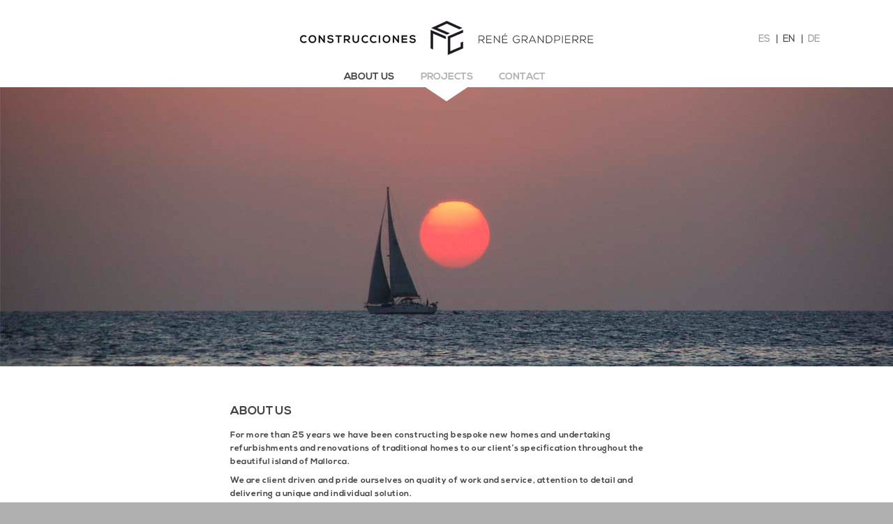

--- FILE ---
content_type: text/html; charset=UTF-8
request_url: https://www.crg.com.es/en/about?sessid=04dbca42436236fe48e51ee3754b525a
body_size: 1702
content:
<!DOCTYPE html>
<html>
    <head>
        <meta http-equiv="Content-Type" content="text/html; charset=" />
        <meta http-equiv="Content-Language" content="en" />
        <title>About us</title>
        
         
         
         
         
        
        <link rel="shortcut icon" type="image/x-icon" href="https://www.crg.com.es/favicon.ico" />
        <link rel="icon" type="image/x-icon" href="https://www.crg.com.es/favicon.ico" />
        
        <meta http-equiv="imagetoolbar" content="no" />
        
        <link href="https://www.crg.com.es/styles/styles.css" rel="stylesheet" type="text/css" />
        <link href="https://www.crg.com.es/styles/layout.css" rel="stylesheet" type="text/css" />
        <link href="https://www.crg.com.es/styles/fontface.css" rel="stylesheet" type="text/css" />
        <link href="https://www.crg.com.es/styles/objects.css" rel="stylesheet" type="text/css" />
        
        <script type='text/javascript' src="https://ajax.googleapis.com/ajax/libs/jquery/1.8.3/jquery.min.js"></script>
        <script type='text/javascript' src="https://ajax.googleapis.com/ajax/libs/jqueryui/1.9.2/jquery-ui.min.js"></script>
        
                <script type="text/javascript" src="/js/jquery.cycle2.min.js"></script>
        <script type="text/javascript" src="/js/jquery.cycle2.swipe.min.js"></script>
        <link href="https://www.crg.com.es/styles/slideshow.css" rel="stylesheet" type="text/css" />
        
                <script type="text/javascript" src="https://www.crg.com.es/js/jquery.lightbox/jquery.lightbox-0.5.cms.en.js"></script> 
        <link rel="stylesheet" href="https://www.crg.com.es/js/jquery.lightbox/jquery.lightbox-0.5.css" type="text/css" media="screen" />
        <script type="text/javascript">
        $(function() {
            $('.lightboxCont a').lightBox();
        });
        </script>
        
                <script type="text/javascript" src="/js/grayscale/grayscale.js"></script>
        
        <script type="text/JavaScript" src="https://www.crg.com.es/js/app.min.js"></script>
        <script>
            WEBNICO.CMS = {
                domain: 'https://www.crg.com.es',
                webPath: '/',
                linkto: 'https://www.crg.com.es/en/',
                pageId: 5,
                pageUrl: 'about',
                pageUrlComplete: 'about',
                urlsid: '?sessid=b2faf44ab9a909cf9dc3be57b36c352d',
                urlsid_opt: '?sessid=b2faf44ab9a909cf9dc3be57b36c352d',
                lang: 'en',
            }
                        var oCMS_domain = 'https://www.crg.com.es';
            var oCMS_webPath = '/';
            var oCMS_linkto = 'https://www.crg.com.es/en/';
            var oCMS_pageId = 5;
        </script>
        
                    <script type="text/javascript">
            /**
             * DEBUGGING Console.log fallback solution for ie (will alert instead)
             * Turn off for production
             */
            var debugMode = 'off';
            </script>
                
                
            </head>
 <body class="web live">
    
    <div class="wrapper" id="wrapper">
    	<div class="wrapper-shadow">
<div class="header" id="header">
    
    <div class="header-top">
        <div class="header-logo">
            <a href="https://www.crg.com.es/en"><img src="/images/layout/logo.gif" alt="" width="422" height="50" /></a>
        </div>
        <div class="header-langnav">
    		<ul>
                <li><a href="https://www.crg.com.es/es/index.php?sessid=b2faf44ab9a909cf9dc3be57b36c352d" title="Español">ES</a> | </li>   
                                <li class="act"><a href="https://www.crg.com.es/en/index.php?sessid=b2faf44ab9a909cf9dc3be57b36c352d" title="English">EN</a> | </li>
                <li><a href="https://www.crg.com.es/de/index.php?sessid=b2faf44ab9a909cf9dc3be57b36c352d" title="Deutsch">DE</a></li>
    		</ul>
        </div>
    </div>
    
    <div class="header-mainnav">
    	<ul>
    		                <li class=" act first-child">
                    <a href="https://www.crg.com.es/en/about?sessid=b2faf44ab9a909cf9dc3be57b36c352d">About us</a>
                </li>
                            <li class="">
                    <a href="https://www.crg.com.es/en/projects?sessid=b2faf44ab9a909cf9dc3be57b36c352d">Projects</a>
                </li>
                            <li class=" last-child">
                    <a href="https://www.crg.com.es/en/contact?sessid=b2faf44ab9a909cf9dc3be57b36c352d">Contact</a>
                </li>
                	</ul>
    </div>
    
</div>
    <div class="contentArea">
        <div class="arrow-down"></div>
        
        <div class="teaser">
            <ul style="list-style-type: none; margin: 0; padding: 0;">
                            			<li><img src="https://www.crg.com.es/userFiles/Image/Test/Teaser/sun.jpg" style="width: 100%;" /></li>
	
                    </ul>
    </div>
        <div class="mainArea">
            <div class="ly-1col">
                                <div class="wncms-obj"><h1>ABOUT US</h1>
</div>
            <div class="wncms-obj"> 
    <div class="htmlText"><p>For more than 25 years we have been constructing bespoke new homes and undertaking refurbishments and renovations of traditional homes to our client&rsquo;s specification throughout the beautiful island of Mallorca.&nbsp;</p>

<p>We are client driven and pride ourselves on quality of work and service, attention to detail and delivering a unique and individual solution.</p>
</div>
</div>
                </div>
        </div>
     </div>
        
    
        	    <div class="footer" id="footer">
        			<div class="separation"></div>
        			Construcciones René Grandpierre | Sóller/Mallorca, España | Tel. (+34) 609 612 380
        	    </div>
        	    
        	            	</div>         </div>         
                 
        
    </body>
</html>

--- FILE ---
content_type: text/css
request_url: https://www.crg.com.es/styles/styles.css
body_size: 1874
content:
body {
	margin: 0 0 10px 0;
	font-size: 14px;
	line-height: 1.4em;
	color: #444444;
	font-family: 'NexaBoldRegular', Arial, Helvetica, Verdana;
}
body.live {
	background-color: #fff;
}

h1, h2, h3, h4 { font-family: 'NexaBoldRegular', Arial, Helvetica, Verdana;  }

h1 {
	padding: 2px 0 12px 0; margin: 0px;
	font-size: 16px; line-height: 1.4em; font-weight: normal; color: #444444;
}
h2 {
	margin: 14px 0 5px 0; padding-bottom: 4px;
	line-height: 1.4em; font-size: 20px; font-weight: normal; color: #444444;
}
h3 {
	margin: 12px 0 8px 0; padding-bottom: 3px;
	font-size: 16px; font-weight: normal; color: #444444;
}
h4, h5, h6 {
    margin: 0px 0 2px 0; padding-bottom: 2px;
	font-size: 12px; color: #3E853B;
}
h5, h6 {
    color: #000;
}

p, .txt {
	padding: 0px;
	margin-top: 2px;
	margin-bottom: 8px;
	/*font-size: inherit; temp */
	line-height: inherit;
	font-family: inherit; 
}

strong, .boldFont {
	font-family: 'NexaBoldRegular', Arial, Helvetica, Verdana;
	font-weight: normal;
}
.small {
  	font-size: 11px;
}
.footnote { 
  	color: #666666;
	font-size: 11px;
	margin-top: 7px;
	line-height: 1.2em;
}  
a, a:visited, a:active {
	font-weight: inherit;
	color: #999999;
	text-decoration: none;
}
a:hover {
  	color: #999999;
}
a img { border: 0; }
.clickable-div { cursor: pointer; }

/** Messages */
.error {
	font-size: 11px;
	font-weight: bold;
	color: #cc0000;
}
div.error {
  	background: #ffcc99;
	border: 1px dashed #cc0000;
	line-height: 1.4em;
	padding: 5px;
	margin-top: 5px; margin-bottom: 5px;
}
div.error ul {
  	margin: 5px 0 5px 30px;
}
div.error h2, div.error h3 {
	padding-top: 0;
	color: #cc0000;
}
.note {
  	padding: 1px;
	margin: 2px 0;
  	color: #0033ff;
	background: #ffffcc;
	font-size: 11px; 
}

/* Debug Area */
#debug {
    margin-top: 100px;
		margin-left: 200px;
		border-top: 1px solid #999999;
		width: 420px;
		color: #333333;
		font-size: 8pt;
		font-family: Arial, Verdana, Helvetica, sans-serif; 
		clear: both;
}




--- FILE ---
content_type: text/css
request_url: https://www.crg.com.es/styles/layout.css
body_size: 5751
content:
/*  ************************************************************************ 
 *   LAYOUT ELEMENTS      
 *  ************************************************************************ */
 
body.live {
	background-color: #B0B0B0;
	margin: 0; padding: 0;
}

.wrapper {
  	max-width: 1280px; min-width: 1080px; 
	padding: 0;	margin: 0 auto 0 auto;
	background-color: white;
}
.wrapper-shadow { 
	max-width: 1280px; min-width: 1080px;
	height:100%; box-shadow:0 0 15px #000;}

.clearer {
  	clear: both; 
	height: 0px;
	overflow: hidden;
} 
div.shitIE {
  	font-size: 0.01em;
}

/** ************************************************************************ **
 *   MAIN AREA    
 ** ************************************************************************ **/

.contentArea, .mainArea { position: relative; }

.contentArea {  margin: 0; padding: 0; min-height: 400px; }
.contentArea .arrow-down {
    position: absolute;
    left: 0;
    right: 0;
    text-align: center;
    margin: 0 auto;
    width: 60px;
    height: 20px;
    background-image: url('../images/layout/teaser_triangle.png');
    z-index: 101;
}
.contentAreaList { background-color: #e3e3e3; }

.mainArea { width: 960px; margin: 0 auto 0 auto; padding-top: 45px;  }
.mainArea .ly-1col { /*width: 620px;*/ width: 100%; margin: 0 auto; }
.mainArea .ly-list { width: 100%; margin: 0 auto; }
.mainArea .ly-2col, .mainArea .ly-3col { width: 100%; margin: 0 auto; }
.mainArea .ly-2col .leftCol,
.mainArea .ly-2col .rightCol { float: left; width: 48%; padding: 0; margin: 15px 0; }
.mainArea .ly-2col .leftCol { padding: 0 2% 0 0; }
.mainArea .ly-2col .rightCol { padding: 0 0 0 2%; }
.mainArea .ly-3col .leftCol,
.mainArea .ly-3col .mainCol,
.mainArea .ly-3col .rightCol { float: left; width: 30%; padding: 0; margin: 15px 0; }
.mainArea .ly-3col .mainCol { padding: 0 5%; }

/*  ************************************************************************ 
 *   LAYOUT ELEMENTS      
 *  ************************************************************************ */

.header {
	width: 100%; height: 125px;
	margin: 0; padding: 0;
}
.header .header-top { position: relative; width: 100%; height: 50px; margin: 0; padding: 30px 0 20px 0; }
.header .header-top .header-logo { width: 100%; text-align:  center; }
.header .header-top .header-langnav { position: absolute; right: 100px; top: 47px; }
.header .header-top .header-langnav ul {  list-style: none;  margin: 0; padding: 0; }
.header .header-top .header-langnav ul li { float: left; font-family: 'NexaLightRegular', Arial, Helvetica, Verdana; font-size: 13px; font-weight: bold; }
.header .header-top .header-langnav ul li a { margin: 0 5px 0 7px; }
.header .header-top .header-langnav ul li.act a { color: #444444; }
.header .header-mainnav { position: relative; width: 100%; height: 25px; margin: 0; padding: 0; }
.header .header-mainnav ul {  width: 450px; height: 30px; list-style: none;  margin: 0; padding: 0; margin: 0 auto; }
.header .header-mainnav ul li { 
	float: left; width: 150px; line-height: 1.6em; text-align: center; text-transform: uppercase; 
	font-family: 'NexaBoldRegular', Arial, Helvetica, Verdana; font-size: 14px;
}
.header .header-mainnav ul li.first-child { text-align: right; }
.header .header-mainnav ul li.last-child { text-align: left; }
.header .header-mainnav ul li a { color: #b2b2b2; }
.header .header-mainnav ul li.act a { color: #444444 !important; }
/** ************************************************************************ **
 *   BREADCRUMB     
 ** ************************************************************************ **/
.breadcrumb { margin-top: 5px; font-size: 12px; color: #666; }
.breadcrumb a { text-decoration: none; }
.breadcrumb a:hover { text-decoration: underline; }

/** ************************************************************************ **
 *   CONTENT AREA 
 ** ************************************************************************ **/

.teaser .teaser-controls {
	width: 100%; height: 20px; text-align: center;
}
.teaser .teaser-controls .teaser-prev,
.teaser .teaser-controls .teaser-next { display: inline-block; position: relative; top: 0px; margin: 0 10px; font-size: 18px; }
.teaser .teaser-controls .teaser-prev a,
.teaser .teaser-controls .teaser-next a { color: #DDDDDD; }
.teaser .teaser-controls .teaser-prev a:hover,
.teaser .teaser-controls .teaser-next a:hover { color: #999999; }

.teaser .teaser-pager {
	position: relative; top: 4px; 
    text-align: center;
    display: inline-block;
    z-index: 500;
}

.teaser .teaser-pager span {
    margin: 0 4px;
    font-size: 32px;
    display: inline-block;
    color: #DDDDDD;
}

.teaser .teaser-pager > * {
    cursor: pointer;
}

.teaser .teaser-pager span.cycle-pager-active {
    color: #999999;
}



/** Graj filter for images **/
.grayscale img, .grayscale div {
	filter: url('../js/grayscale/filters.svg#grayscale'); /* Firefox 3.5+ */
	filter: gray; /* IE6-9 */
	-webkit-filter: grayscale(1); /* Webkit Nightlies & Google Chrome Canary */
}
.grayscale img:hover, .grayscale div:hover {
	filter: none; /* Applies to FF + IE */
	-webkit-filter: grayscale(0);
}

/*  ************************************************************************ 
 *   BOTTOM - FOOTER       
 *  ************************************************************************ */
 
.footer {
	width: 60%;
	height: 18px;
	text-align: center;
	margin: 0 auto;
	padding: 60px 0 50px 0;
	/*border-top: 1px solid #E0E0E0;*/
	color: #999999;
	height: 23px;
	font-size: 13px;
	font-family: 'NexaLightRegular', Arial, Helvetica, Verdana; 
	font-weight: bold;
}
.footer .separation { 
	width: 50%;	height: 1px;
	margin: 0 auto 20px auto;
	background-color: #d3d3d3;
}
.footer a, .footer a:visited, .footer a:active {
  	color: #999999;
	font-size: inherit;
	text-decoration: none;
}
.footer a:hover {
	text-decoration: underline;
}




--- FILE ---
content_type: text/css
request_url: https://www.crg.com.es/styles/fontface.css
body_size: 772
content:
/** 2021-03-30 No .woff2 found */
@font-face {
    font-family: 'NexaLightRegular';
    font-weight: normal;
    src: url('fonts2/NexaLight.eot');
    src: url('fonts2/NexaLight.eot') format('embedded-opentype'),
         /*url('fonts2/NexaLight.woff2') format('woff2'),*/
         url('fonts2/NexaLight.woff') format('woff'),
         url('fonts2/NexaLight.ttf') format('truetype'),
         url('fonts2/NexaLight.svg#NexaLightRegular') format('svg');
}

@font-face {
    font-family: 'NexaBoldRegular';
    font-weight: bold;
    src: url('fonts2/NexaBold.eot');
    src: url('fonts2/NexaBold.eot') format('embedded-opentype'),
         /*url('fonts2/NexaBold.woff2') format('woff2'),*/
         url('fonts2/NexaBold.woff') format('woff'),
         url('fonts2/NexaBold.ttf') format('truetype'),
         url('fonts2/NexaBold.svg#NexaBoldRegular') format('svg');
}


--- FILE ---
content_type: text/css
request_url: https://www.crg.com.es/styles/objects.css
body_size: 702
content:

/* margin for all active object whern ly-1col (imggallery excluded) */
.mainArea .ly-1col .wncms-obj h1,
.mainArea .ly-1col .wncms-obj h2,
.mainArea .ly-1col .wncms-obj h3,
.mainArea .ly-1col .wncms-obj .htmlText { margin: 0 170px; }

/**
 * Headlines 
 */
h1 { font-size: 17px; }


.htmlText {
	padding-bottom: 0px; 
	line-height: inherit;
}
.htmlText p {
	font-size: 12px;
	letter-spacing: 0.05em;
}


.item-box {
    width: 100%;
    text-align: center;
}
.item-box h1 { text-transform: uppercase; }
.item-box p { padding: 5px 0 10px 0; }

.gridlist { margin-top: 40px; }
.gridlist .gridlist-row { margin-bottom: 45px; }
.gridlist .gridlist-item { float: left; margin-left: 45px; }
.gridlist .gridlist-item-margin { margin: 0 0 0 45px; }
.gridlist .gridlist-item-margin-no { margin: 0 0 0 0; }

--- FILE ---
content_type: text/javascript
request_url: https://www.crg.com.es/js/app.min.js
body_size: -73
content:
var WEBNICO=WEBNICO||{};